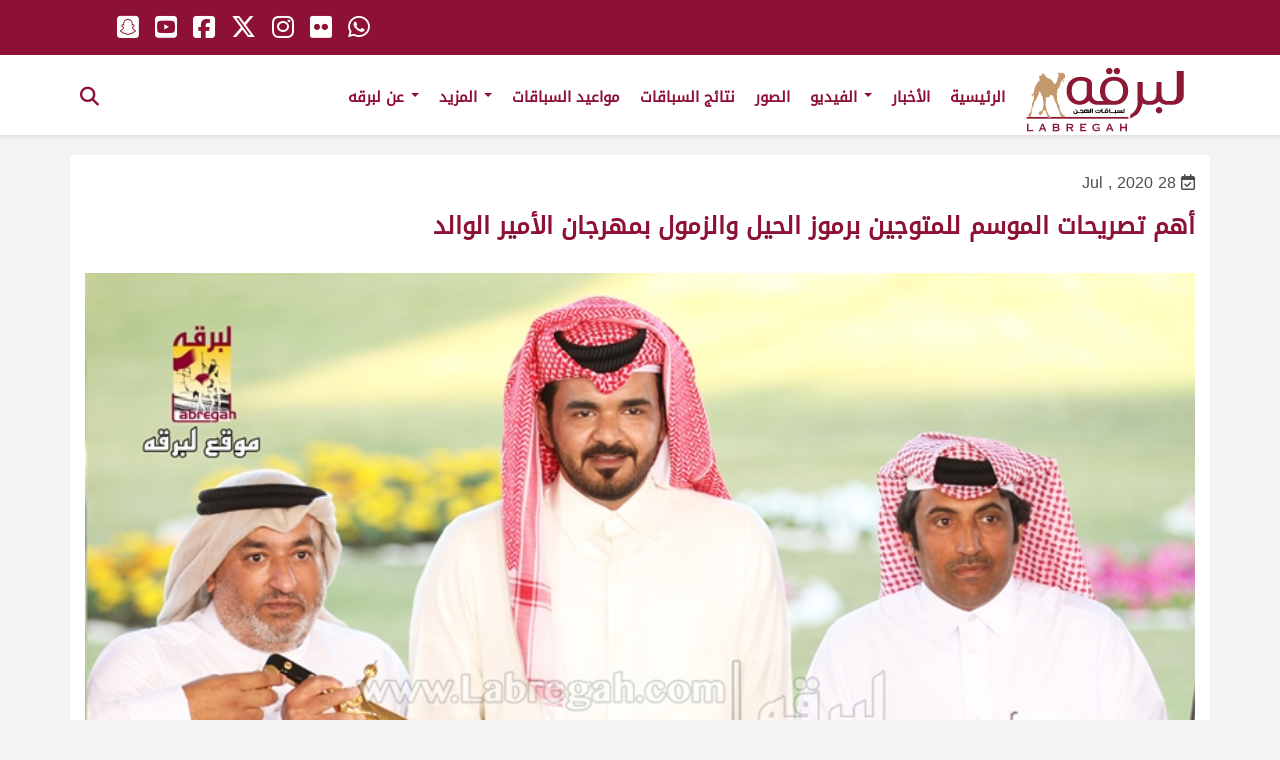

--- FILE ---
content_type: text/html; charset=UTF-8
request_url: https://labregah.org/news/%D8%A3%D9%87%D9%85-%D8%AA%D8%B5%D8%B1%D9%8A%D8%AD%D8%A7%D8%AA-%D8%A7%D9%84%D9%85%D9%88%D8%B3%D9%85-%D9%84%D9%84%D9%85%D8%AA%D9%88%D8%AC%D9%8A%D9%86-%D8%A8%D8%B1%D9%85%D9%88%D8%B2-%D8%A7%D9%84%D8%AD/
body_size: 18505
content:
<!doctype html>
<html lang="en-US" class="no-js"><head>
		<meta charset="UTF-8">
		<title>  أهم تصريحات الموسم للمتوجين برموز الحيل والزمول بمهرجان الأمير الوالد : لبرقه لسباقات الهجن</title>

		<link href="//www.google-analytics.com" rel="dns-prefetch">
        <link href="https://labregah.org/wp-content/themes/labregah/img/icons/favicon.ico" rel="shortcut icon">
        <link href="https://labregah.org/wp-content/themes/labregah/img/icons/touch.png" rel="apple-touch-icon-precomposed">

		<meta http-equiv="X-UA-Compatible" content="IE=edge,chrome=1">
		<meta name="viewport" content="width=device-width, initial-scale=1.0">
		<meta name="description" content="موقع لبرقه لسباقات الهجن">

			<script type="text/javascript">function theChampLoadEvent(e){var t=window.onload;if(typeof window.onload!="function"){window.onload=e}else{window.onload=function(){t();e()}}}</script>
		<script type="text/javascript">var theChampDefaultLang = 'en_US', theChampCloseIconPath = 'https://labregah.org/wp-content/plugins/super-socializer/images/close.png';</script>
		<script>var theChampSiteUrl = 'https://labregah.org', theChampVerified = 0, theChampEmailPopup = 0, heateorSsMoreSharePopupSearchText = 'Search';</script>
			<script> var theChampFBKey = '', theChampFBLang = 'en_US', theChampFbLikeMycred = 0, theChampSsga = 0, theChampCommentNotification = 0, theChampHeateorFcmRecentComments = 0, theChampFbIosLogin = 0; </script>
				<script> var theChampSharingAjaxUrl = 'https://labregah.org/wp-admin/admin-ajax.php', heateorSsFbMessengerAPI = 'https://www.facebook.com/dialog/send?app_id=595489497242932&display=popup&link=%encoded_post_url%&redirect_uri=%encoded_post_url%',heateorSsWhatsappShareAPI = 'web', heateorSsUrlCountFetched = [], heateorSsSharesText = 'Shares', heateorSsShareText = 'Share', theChampPluginIconPath = 'https://labregah.org/wp-content/plugins/super-socializer/images/logo.png', theChampSaveSharesLocally = 0, theChampHorizontalSharingCountEnable = 0, theChampVerticalSharingCountEnable = 0, theChampSharingOffset = -10, theChampCounterOffset = -10, theChampMobileStickySharingEnabled = 0, heateorSsCopyLinkMessage = "Link copied.";
		var heateorSsHorSharingShortUrl = "https://labregah.org/news/%d8%a3%d9%87%d9%85-%d8%aa%d8%b5%d8%b1%d9%8a%d8%ad%d8%a7%d8%aa-%d8%a7%d9%84%d9%85%d9%88%d8%b3%d9%85-%d9%84%d9%84%d9%85%d8%aa%d9%88%d8%ac%d9%8a%d9%86-%d8%a8%d8%b1%d9%85%d9%88%d8%b2-%d8%a7%d9%84%d8%ad/";var heateorSsVerticalSharingShortUrl = "https://labregah.org/news/%d8%a3%d9%87%d9%85-%d8%aa%d8%b5%d8%b1%d9%8a%d8%ad%d8%a7%d8%aa-%d8%a7%d9%84%d9%85%d9%88%d8%b3%d9%85-%d9%84%d9%84%d9%85%d8%aa%d9%88%d8%ac%d9%8a%d9%86-%d8%a8%d8%b1%d9%85%d9%88%d8%b2-%d8%a7%d9%84%d8%ad/";		</script>
			<style type="text/css">
						.the_champ_button_instagram span.the_champ_svg,a.the_champ_instagram span.the_champ_svg{background:radial-gradient(circle at 30% 107%,#fdf497 0,#fdf497 5%,#fd5949 45%,#d6249f 60%,#285aeb 90%)}
					.the_champ_horizontal_sharing .the_champ_svg,.heateor_ss_standard_follow_icons_container .the_champ_svg{
					color: #fff;
				border-width: 0px;
		border-style: solid;
		border-color: transparent;
	}
		.the_champ_horizontal_sharing .theChampTCBackground{
		color:#666;
	}
		.the_champ_horizontal_sharing span.the_champ_svg:hover,.heateor_ss_standard_follow_icons_container span.the_champ_svg:hover{
				border-color: transparent;
	}
		.the_champ_vertical_sharing span.the_champ_svg,.heateor_ss_floating_follow_icons_container span.the_champ_svg{
					color: #fff;
				border-width: 0px;
		border-style: solid;
		border-color: transparent;
	}
		.the_champ_vertical_sharing .theChampTCBackground{
		color:#666;
	}
		.the_champ_vertical_sharing span.the_champ_svg:hover,.heateor_ss_floating_follow_icons_container span.the_champ_svg:hover{
						border-color: transparent;
		}
	@media screen and (max-width:783px){.the_champ_vertical_sharing{display:none!important}}</style>
	<meta name='robots' content='max-image-preview:large' />
<!-- This site uses the Google Analytics by MonsterInsights plugin v7.12.2 - Using Analytics tracking - https://www.monsterinsights.com/ -->
<!-- Note: MonsterInsights is not currently configured on this site. The site owner needs to authenticate with Google Analytics in the MonsterInsights settings panel. -->
<!-- No UA code set -->
<!-- / Google Analytics by MonsterInsights -->
<script type="text/javascript">
/* <![CDATA[ */
window._wpemojiSettings = {"baseUrl":"https:\/\/s.w.org\/images\/core\/emoji\/14.0.0\/72x72\/","ext":".png","svgUrl":"https:\/\/s.w.org\/images\/core\/emoji\/14.0.0\/svg\/","svgExt":".svg","source":{"concatemoji":"https:\/\/labregah.org\/wp-includes\/js\/wp-emoji-release.min.js?ver=6.4.7"}};
/*! This file is auto-generated */
!function(i,n){var o,s,e;function c(e){try{var t={supportTests:e,timestamp:(new Date).valueOf()};sessionStorage.setItem(o,JSON.stringify(t))}catch(e){}}function p(e,t,n){e.clearRect(0,0,e.canvas.width,e.canvas.height),e.fillText(t,0,0);var t=new Uint32Array(e.getImageData(0,0,e.canvas.width,e.canvas.height).data),r=(e.clearRect(0,0,e.canvas.width,e.canvas.height),e.fillText(n,0,0),new Uint32Array(e.getImageData(0,0,e.canvas.width,e.canvas.height).data));return t.every(function(e,t){return e===r[t]})}function u(e,t,n){switch(t){case"flag":return n(e,"\ud83c\udff3\ufe0f\u200d\u26a7\ufe0f","\ud83c\udff3\ufe0f\u200b\u26a7\ufe0f")?!1:!n(e,"\ud83c\uddfa\ud83c\uddf3","\ud83c\uddfa\u200b\ud83c\uddf3")&&!n(e,"\ud83c\udff4\udb40\udc67\udb40\udc62\udb40\udc65\udb40\udc6e\udb40\udc67\udb40\udc7f","\ud83c\udff4\u200b\udb40\udc67\u200b\udb40\udc62\u200b\udb40\udc65\u200b\udb40\udc6e\u200b\udb40\udc67\u200b\udb40\udc7f");case"emoji":return!n(e,"\ud83e\udef1\ud83c\udffb\u200d\ud83e\udef2\ud83c\udfff","\ud83e\udef1\ud83c\udffb\u200b\ud83e\udef2\ud83c\udfff")}return!1}function f(e,t,n){var r="undefined"!=typeof WorkerGlobalScope&&self instanceof WorkerGlobalScope?new OffscreenCanvas(300,150):i.createElement("canvas"),a=r.getContext("2d",{willReadFrequently:!0}),o=(a.textBaseline="top",a.font="600 32px Arial",{});return e.forEach(function(e){o[e]=t(a,e,n)}),o}function t(e){var t=i.createElement("script");t.src=e,t.defer=!0,i.head.appendChild(t)}"undefined"!=typeof Promise&&(o="wpEmojiSettingsSupports",s=["flag","emoji"],n.supports={everything:!0,everythingExceptFlag:!0},e=new Promise(function(e){i.addEventListener("DOMContentLoaded",e,{once:!0})}),new Promise(function(t){var n=function(){try{var e=JSON.parse(sessionStorage.getItem(o));if("object"==typeof e&&"number"==typeof e.timestamp&&(new Date).valueOf()<e.timestamp+604800&&"object"==typeof e.supportTests)return e.supportTests}catch(e){}return null}();if(!n){if("undefined"!=typeof Worker&&"undefined"!=typeof OffscreenCanvas&&"undefined"!=typeof URL&&URL.createObjectURL&&"undefined"!=typeof Blob)try{var e="postMessage("+f.toString()+"("+[JSON.stringify(s),u.toString(),p.toString()].join(",")+"));",r=new Blob([e],{type:"text/javascript"}),a=new Worker(URL.createObjectURL(r),{name:"wpTestEmojiSupports"});return void(a.onmessage=function(e){c(n=e.data),a.terminate(),t(n)})}catch(e){}c(n=f(s,u,p))}t(n)}).then(function(e){for(var t in e)n.supports[t]=e[t],n.supports.everything=n.supports.everything&&n.supports[t],"flag"!==t&&(n.supports.everythingExceptFlag=n.supports.everythingExceptFlag&&n.supports[t]);n.supports.everythingExceptFlag=n.supports.everythingExceptFlag&&!n.supports.flag,n.DOMReady=!1,n.readyCallback=function(){n.DOMReady=!0}}).then(function(){return e}).then(function(){var e;n.supports.everything||(n.readyCallback(),(e=n.source||{}).concatemoji?t(e.concatemoji):e.wpemoji&&e.twemoji&&(t(e.twemoji),t(e.wpemoji)))}))}((window,document),window._wpemojiSettings);
/* ]]> */
</script>
<style id='wp-emoji-styles-inline-css' type='text/css'>

	img.wp-smiley, img.emoji {
		display: inline !important;
		border: none !important;
		box-shadow: none !important;
		height: 1em !important;
		width: 1em !important;
		margin: 0 0.07em !important;
		vertical-align: -0.1em !important;
		background: none !important;
		padding: 0 !important;
	}
</style>
<link rel='stylesheet' id='wp-block-library-css' href='https://labregah.org/wp-includes/css/dist/block-library/style.min.css?ver=6.4.7' media='all' />
<style id='classic-theme-styles-inline-css' type='text/css'>
/*! This file is auto-generated */
.wp-block-button__link{color:#fff;background-color:#32373c;border-radius:9999px;box-shadow:none;text-decoration:none;padding:calc(.667em + 2px) calc(1.333em + 2px);font-size:1.125em}.wp-block-file__button{background:#32373c;color:#fff;text-decoration:none}
</style>
<style id='global-styles-inline-css' type='text/css'>
body{--wp--preset--color--black: #000000;--wp--preset--color--cyan-bluish-gray: #abb8c3;--wp--preset--color--white: #ffffff;--wp--preset--color--pale-pink: #f78da7;--wp--preset--color--vivid-red: #cf2e2e;--wp--preset--color--luminous-vivid-orange: #ff6900;--wp--preset--color--luminous-vivid-amber: #fcb900;--wp--preset--color--light-green-cyan: #7bdcb5;--wp--preset--color--vivid-green-cyan: #00d084;--wp--preset--color--pale-cyan-blue: #8ed1fc;--wp--preset--color--vivid-cyan-blue: #0693e3;--wp--preset--color--vivid-purple: #9b51e0;--wp--preset--gradient--vivid-cyan-blue-to-vivid-purple: linear-gradient(135deg,rgba(6,147,227,1) 0%,rgb(155,81,224) 100%);--wp--preset--gradient--light-green-cyan-to-vivid-green-cyan: linear-gradient(135deg,rgb(122,220,180) 0%,rgb(0,208,130) 100%);--wp--preset--gradient--luminous-vivid-amber-to-luminous-vivid-orange: linear-gradient(135deg,rgba(252,185,0,1) 0%,rgba(255,105,0,1) 100%);--wp--preset--gradient--luminous-vivid-orange-to-vivid-red: linear-gradient(135deg,rgba(255,105,0,1) 0%,rgb(207,46,46) 100%);--wp--preset--gradient--very-light-gray-to-cyan-bluish-gray: linear-gradient(135deg,rgb(238,238,238) 0%,rgb(169,184,195) 100%);--wp--preset--gradient--cool-to-warm-spectrum: linear-gradient(135deg,rgb(74,234,220) 0%,rgb(151,120,209) 20%,rgb(207,42,186) 40%,rgb(238,44,130) 60%,rgb(251,105,98) 80%,rgb(254,248,76) 100%);--wp--preset--gradient--blush-light-purple: linear-gradient(135deg,rgb(255,206,236) 0%,rgb(152,150,240) 100%);--wp--preset--gradient--blush-bordeaux: linear-gradient(135deg,rgb(254,205,165) 0%,rgb(254,45,45) 50%,rgb(107,0,62) 100%);--wp--preset--gradient--luminous-dusk: linear-gradient(135deg,rgb(255,203,112) 0%,rgb(199,81,192) 50%,rgb(65,88,208) 100%);--wp--preset--gradient--pale-ocean: linear-gradient(135deg,rgb(255,245,203) 0%,rgb(182,227,212) 50%,rgb(51,167,181) 100%);--wp--preset--gradient--electric-grass: linear-gradient(135deg,rgb(202,248,128) 0%,rgb(113,206,126) 100%);--wp--preset--gradient--midnight: linear-gradient(135deg,rgb(2,3,129) 0%,rgb(40,116,252) 100%);--wp--preset--font-size--small: 13px;--wp--preset--font-size--medium: 20px;--wp--preset--font-size--large: 36px;--wp--preset--font-size--x-large: 42px;--wp--preset--spacing--20: 0.44rem;--wp--preset--spacing--30: 0.67rem;--wp--preset--spacing--40: 1rem;--wp--preset--spacing--50: 1.5rem;--wp--preset--spacing--60: 2.25rem;--wp--preset--spacing--70: 3.38rem;--wp--preset--spacing--80: 5.06rem;--wp--preset--shadow--natural: 6px 6px 9px rgba(0, 0, 0, 0.2);--wp--preset--shadow--deep: 12px 12px 50px rgba(0, 0, 0, 0.4);--wp--preset--shadow--sharp: 6px 6px 0px rgba(0, 0, 0, 0.2);--wp--preset--shadow--outlined: 6px 6px 0px -3px rgba(255, 255, 255, 1), 6px 6px rgba(0, 0, 0, 1);--wp--preset--shadow--crisp: 6px 6px 0px rgba(0, 0, 0, 1);}:where(.is-layout-flex){gap: 0.5em;}:where(.is-layout-grid){gap: 0.5em;}body .is-layout-flow > .alignleft{float: left;margin-inline-start: 0;margin-inline-end: 2em;}body .is-layout-flow > .alignright{float: right;margin-inline-start: 2em;margin-inline-end: 0;}body .is-layout-flow > .aligncenter{margin-left: auto !important;margin-right: auto !important;}body .is-layout-constrained > .alignleft{float: left;margin-inline-start: 0;margin-inline-end: 2em;}body .is-layout-constrained > .alignright{float: right;margin-inline-start: 2em;margin-inline-end: 0;}body .is-layout-constrained > .aligncenter{margin-left: auto !important;margin-right: auto !important;}body .is-layout-constrained > :where(:not(.alignleft):not(.alignright):not(.alignfull)){max-width: var(--wp--style--global--content-size);margin-left: auto !important;margin-right: auto !important;}body .is-layout-constrained > .alignwide{max-width: var(--wp--style--global--wide-size);}body .is-layout-flex{display: flex;}body .is-layout-flex{flex-wrap: wrap;align-items: center;}body .is-layout-flex > *{margin: 0;}body .is-layout-grid{display: grid;}body .is-layout-grid > *{margin: 0;}:where(.wp-block-columns.is-layout-flex){gap: 2em;}:where(.wp-block-columns.is-layout-grid){gap: 2em;}:where(.wp-block-post-template.is-layout-flex){gap: 1.25em;}:where(.wp-block-post-template.is-layout-grid){gap: 1.25em;}.has-black-color{color: var(--wp--preset--color--black) !important;}.has-cyan-bluish-gray-color{color: var(--wp--preset--color--cyan-bluish-gray) !important;}.has-white-color{color: var(--wp--preset--color--white) !important;}.has-pale-pink-color{color: var(--wp--preset--color--pale-pink) !important;}.has-vivid-red-color{color: var(--wp--preset--color--vivid-red) !important;}.has-luminous-vivid-orange-color{color: var(--wp--preset--color--luminous-vivid-orange) !important;}.has-luminous-vivid-amber-color{color: var(--wp--preset--color--luminous-vivid-amber) !important;}.has-light-green-cyan-color{color: var(--wp--preset--color--light-green-cyan) !important;}.has-vivid-green-cyan-color{color: var(--wp--preset--color--vivid-green-cyan) !important;}.has-pale-cyan-blue-color{color: var(--wp--preset--color--pale-cyan-blue) !important;}.has-vivid-cyan-blue-color{color: var(--wp--preset--color--vivid-cyan-blue) !important;}.has-vivid-purple-color{color: var(--wp--preset--color--vivid-purple) !important;}.has-black-background-color{background-color: var(--wp--preset--color--black) !important;}.has-cyan-bluish-gray-background-color{background-color: var(--wp--preset--color--cyan-bluish-gray) !important;}.has-white-background-color{background-color: var(--wp--preset--color--white) !important;}.has-pale-pink-background-color{background-color: var(--wp--preset--color--pale-pink) !important;}.has-vivid-red-background-color{background-color: var(--wp--preset--color--vivid-red) !important;}.has-luminous-vivid-orange-background-color{background-color: var(--wp--preset--color--luminous-vivid-orange) !important;}.has-luminous-vivid-amber-background-color{background-color: var(--wp--preset--color--luminous-vivid-amber) !important;}.has-light-green-cyan-background-color{background-color: var(--wp--preset--color--light-green-cyan) !important;}.has-vivid-green-cyan-background-color{background-color: var(--wp--preset--color--vivid-green-cyan) !important;}.has-pale-cyan-blue-background-color{background-color: var(--wp--preset--color--pale-cyan-blue) !important;}.has-vivid-cyan-blue-background-color{background-color: var(--wp--preset--color--vivid-cyan-blue) !important;}.has-vivid-purple-background-color{background-color: var(--wp--preset--color--vivid-purple) !important;}.has-black-border-color{border-color: var(--wp--preset--color--black) !important;}.has-cyan-bluish-gray-border-color{border-color: var(--wp--preset--color--cyan-bluish-gray) !important;}.has-white-border-color{border-color: var(--wp--preset--color--white) !important;}.has-pale-pink-border-color{border-color: var(--wp--preset--color--pale-pink) !important;}.has-vivid-red-border-color{border-color: var(--wp--preset--color--vivid-red) !important;}.has-luminous-vivid-orange-border-color{border-color: var(--wp--preset--color--luminous-vivid-orange) !important;}.has-luminous-vivid-amber-border-color{border-color: var(--wp--preset--color--luminous-vivid-amber) !important;}.has-light-green-cyan-border-color{border-color: var(--wp--preset--color--light-green-cyan) !important;}.has-vivid-green-cyan-border-color{border-color: var(--wp--preset--color--vivid-green-cyan) !important;}.has-pale-cyan-blue-border-color{border-color: var(--wp--preset--color--pale-cyan-blue) !important;}.has-vivid-cyan-blue-border-color{border-color: var(--wp--preset--color--vivid-cyan-blue) !important;}.has-vivid-purple-border-color{border-color: var(--wp--preset--color--vivid-purple) !important;}.has-vivid-cyan-blue-to-vivid-purple-gradient-background{background: var(--wp--preset--gradient--vivid-cyan-blue-to-vivid-purple) !important;}.has-light-green-cyan-to-vivid-green-cyan-gradient-background{background: var(--wp--preset--gradient--light-green-cyan-to-vivid-green-cyan) !important;}.has-luminous-vivid-amber-to-luminous-vivid-orange-gradient-background{background: var(--wp--preset--gradient--luminous-vivid-amber-to-luminous-vivid-orange) !important;}.has-luminous-vivid-orange-to-vivid-red-gradient-background{background: var(--wp--preset--gradient--luminous-vivid-orange-to-vivid-red) !important;}.has-very-light-gray-to-cyan-bluish-gray-gradient-background{background: var(--wp--preset--gradient--very-light-gray-to-cyan-bluish-gray) !important;}.has-cool-to-warm-spectrum-gradient-background{background: var(--wp--preset--gradient--cool-to-warm-spectrum) !important;}.has-blush-light-purple-gradient-background{background: var(--wp--preset--gradient--blush-light-purple) !important;}.has-blush-bordeaux-gradient-background{background: var(--wp--preset--gradient--blush-bordeaux) !important;}.has-luminous-dusk-gradient-background{background: var(--wp--preset--gradient--luminous-dusk) !important;}.has-pale-ocean-gradient-background{background: var(--wp--preset--gradient--pale-ocean) !important;}.has-electric-grass-gradient-background{background: var(--wp--preset--gradient--electric-grass) !important;}.has-midnight-gradient-background{background: var(--wp--preset--gradient--midnight) !important;}.has-small-font-size{font-size: var(--wp--preset--font-size--small) !important;}.has-medium-font-size{font-size: var(--wp--preset--font-size--medium) !important;}.has-large-font-size{font-size: var(--wp--preset--font-size--large) !important;}.has-x-large-font-size{font-size: var(--wp--preset--font-size--x-large) !important;}
.wp-block-navigation a:where(:not(.wp-element-button)){color: inherit;}
:where(.wp-block-post-template.is-layout-flex){gap: 1.25em;}:where(.wp-block-post-template.is-layout-grid){gap: 1.25em;}
:where(.wp-block-columns.is-layout-flex){gap: 2em;}:where(.wp-block-columns.is-layout-grid){gap: 2em;}
.wp-block-pullquote{font-size: 1.5em;line-height: 1.6;}
</style>
<link rel='stylesheet' id='ald-styles-css' href='https://labregah.org/wp-content/plugins/ajax-load-more-anything/assets/css/styles.css?ver=3.3.2' media='all' />
<link rel='stylesheet' id='contact-form-7-css' href='https://labregah.org/wp-content/plugins/contact-form-7/includes/css/styles.css?ver=5.2.1' media='all' />
<link rel='stylesheet' id='wprpsp-public-style-css' href='https://labregah.org/wp-content/plugins/wp-responsive-recent-post-slider-pro/assets/css/wprpsp-public.min.css?ver=1.4.1' media='all' />
<link rel='stylesheet' id='wpos-slick-style-css' href='https://labregah.org/wp-content/plugins/wp-responsive-recent-post-slider-pro/assets/css/slick.css?ver=1.4.1' media='all' />
<link rel='stylesheet' id='search-filter-plugin-styles-css' href='https://labregah.org/wp-content/plugins/search-filter-pro/public/assets/css/search-filter.min.css?ver=2.5.8' media='all' />
<link rel='stylesheet' id='normalize-css' href='https://labregah.org/wp-content/themes/labregah/normalize.css?ver=1.0' media='all' />
<link rel='stylesheet' id='html5blank-css' href='https://labregah.org/wp-content/themes/labregah/style.css?ver=1.0' media='all' />
<link rel='stylesheet' id='the_champ_frontend_css-css' href='https://labregah.org/wp-content/plugins/super-socializer/css/front.css?ver=7.13.63' media='all' />
<link rel='stylesheet' id='photonic-css' href='https://labregah.org/wp-content/plugins/photonic/include/css/front-end/combo-slider/photonic-swipebox.min.css?ver=20251004-145413' media='all' />
<script type="text/javascript" src="https://labregah.org/wp-content/themes/labregah/js/lib/conditionizr-4.3.0.min.js?ver=4.3.0" id="conditionizr-js"></script>
<script type="text/javascript" src="https://labregah.org/wp-content/themes/labregah/js/lib/modernizr-2.7.1.min.js?ver=2.7.1" id="modernizr-js"></script>
<script type="text/javascript" src="https://ajax.googleapis.com/ajax/libs/jquery/1.12.4/jquery.min.js?ver=1.12.4" id="jquery-js"></script>
<script type="text/javascript" src="https://labregah.org/wp-content/themes/labregah/js/scripts.js?ver=1.0.0" id="html5blankscripts-js"></script>
<script type="text/javascript" src="https://labregah.org/wp-content/themes/labregah/js/bootstrap.min.js?ver=6.4.7" id="bootstrap-js"></script>
<script type="text/javascript" src="https://labregah.org/wp-content/themes/labregah/js/GlobalInlineScripts.js?ver=6.4.7" id="GlobalInlineScripts-js"></script>
<script type="text/javascript" id="ald-scripts-js-extra">
/* <![CDATA[ */
var ald_params = {"nonce":"f43ae3deda","ajaxurl":"https:\/\/labregah.org\/wp-admin\/admin-ajax.php","ald_pro":"0"};
/* ]]> */
</script>
<script type="text/javascript" src="https://labregah.org/wp-content/plugins/ajax-load-more-anything/assets/js/scripts.js?ver=3.3.2" id="ald-scripts-js"></script>
<script type="text/javascript" id="search-filter-plugin-build-js-extra">
/* <![CDATA[ */
var SF_LDATA = {"ajax_url":"https:\/\/labregah.org\/wp-admin\/admin-ajax.php","home_url":"https:\/\/labregah.org\/","extensions":[]};
/* ]]> */
</script>
<script type="text/javascript" src="https://labregah.org/wp-content/plugins/search-filter-pro/public/assets/js/search-filter-build.min.js?ver=2.5.8" id="search-filter-plugin-build-js"></script>
<script type="text/javascript" src="https://labregah.org/wp-content/plugins/search-filter-pro/public/assets/js/chosen.jquery.min.js?ver=2.5.8" id="search-filter-plugin-chosen-js"></script>
<link rel="https://api.w.org/" href="https://labregah.org/wp-json/" /><link rel="alternate" type="application/json" href="https://labregah.org/wp-json/wp/v2/news/3717" /><link rel="alternate" type="application/json+oembed" href="https://labregah.org/wp-json/oembed/1.0/embed?url=https%3A%2F%2Flabregah.org%2Fnews%2F%25d8%25a3%25d9%2587%25d9%2585-%25d8%25aa%25d8%25b5%25d8%25b1%25d9%258a%25d8%25ad%25d8%25a7%25d8%25aa-%25d8%25a7%25d9%2584%25d9%2585%25d9%2588%25d8%25b3%25d9%2585-%25d9%2584%25d9%2584%25d9%2585%25d8%25aa%25d9%2588%25d8%25ac%25d9%258a%25d9%2586-%25d8%25a8%25d8%25b1%25d9%2585%25d9%2588%25d8%25b2-%25d8%25a7%25d9%2584%25d8%25ad%2F" />
<link rel="alternate" type="text/xml+oembed" href="https://labregah.org/wp-json/oembed/1.0/embed?url=https%3A%2F%2Flabregah.org%2Fnews%2F%25d8%25a3%25d9%2587%25d9%2585-%25d8%25aa%25d8%25b5%25d8%25b1%25d9%258a%25d8%25ad%25d8%25a7%25d8%25aa-%25d8%25a7%25d9%2584%25d9%2585%25d9%2588%25d8%25b3%25d9%2585-%25d9%2584%25d9%2584%25d9%2585%25d8%25aa%25d9%2588%25d8%25ac%25d9%258a%25d9%2586-%25d8%25a8%25d8%25b1%25d9%2585%25d9%2588%25d8%25b2-%25d8%25a7%25d9%2584%25d8%25ad%2F&#038;format=xml" />
<!-- There is no amphtml version available for this URL. --><style type="text/css">
/* Retrieved from saved CSS */
.photonic-panel { background:  rgb(17,17,17)  !important;

	border-top: none;
	border-right: none;
	border-bottom: none;
	border-left: none;
 }
.photonic-flickr-stream .photonic-pad-photosets { margin: 5px; }
.photonic-flickr-stream .photonic-pad-galleries { margin: 5px; }
.photonic-flickr-stream .photonic-pad-photos { padding: 5px 5px; }
.photonic-google-stream .photonic-pad-photos { padding: 5px 15px; }
.photonic-zenfolio-stream .photonic-pad-photos { padding: 5px 15px; }
.photonic-zenfolio-stream .photonic-pad-photosets { margin: 5px 15px; }
.photonic-instagram-stream .photonic-pad-photos { padding: 5px 15px; }
.photonic-smug-stream .photonic-pad-albums { margin: 15px; }
.photonic-smug-stream .photonic-pad-photos { padding: 5px 15px; }
.photonic-flickr-panel .photonic-pad-photos { padding: 10px 15px; box-sizing: border-box; }
.photonic-smug-panel .photonic-pad-photos { padding: 10px 15px; box-sizing: border-box; }
.photonic-random-layout .photonic-thumb { padding: 5px}
.photonic-masonry-layout .photonic-thumb { padding: 2px}
.photonic-mosaic-layout .photonic-thumb { padding: 2px}
.photonic-ie .photonic-masonry-layout .photonic-level-1, .photonic-ie .photonic-masonry-layout .photonic-level-2 { width: 200px; }

</style>
<style type="text/css">{display:none}{visibility:hidden}</style><!-- Global site tag (gtag.js) - Google Analytics -->
<script async src="https://www.googletagmanager.com/gtag/js?id=UA-131245185-1"></script>
<script>
  window.dataLayer = window.dataLayer || [];
  function gtag(){dataLayer.push(arguments);}
  gtag('js', new Date());

  gtag('config', 'UA-131245185-1');
</script>
		<script>
        // conditionizr.com
        // configure environment tests
        conditionizr.config({
            assets: 'https://labregah.org/wp-content/themes/labregah',
            tests: {}
        });
        </script>
	
		<link rel='stylesheet'   href='https://labregah.org/wp-content/themes/labregah/ar.css' media='all' />
			<link rel='stylesheet'   href='https://labregah.org/wp-content/themes/labregah/responsive.css' media='all' />
	<!--<link rel='stylesheet'   href='https://labregah.org/wp-content/themes/labregah/mobile.css' media='all' />-->
<link href="https://fonts.googleapis.com/css?family=Roboto:300,400,700" rel="stylesheet">
<script src="https://kit.fontawesome.com/68f5bd1c6a.js" crossorigin="anonymous"></script>

    </head>
	<body class="news-template-default single single-news postid-3717 wp-embed-responsive -----">
		           
		<div id="Home" class="block">
				
	  
  <nav class="navbar navbar-default navbar-fixed-top">
	  <div class="top-header">
					<div class="hwrapper pos-rel">
	  <ul class="horizantal-list global-social fl">
		   <li><a href="https://api.whatsapp.com/send?phone=0097466088429" target="_blank"><i class="fa-brands fa-whatsapp" aria-hidden="true"></i></a></li>  
		    <li><a href="http://flickr.com/photos/labregah/albums" target="_blank"><i class="fa-brands fa-flickr" aria-hidden="true"></i></a></li>
            <li><a href="http://instagram.com/labregahaccount" target="_blank"><i class="fa-brands fa-instagram" aria-hidden="true"></i></a></li>
            <li><a href="https://twitter.com/labregahaccount" target="_blank"><i class="fa-brands fa-x-twitter" aria-hidden="true"></i></a></li> 
            <li><a href="https://www.facebook.com/labregahaccount" target="_blank"><i class="fa-brands fa-square-facebook" aria-hidden="true"></i></a></li>  
			<li><a href="https://www.youtube.com/c/labregahnet" target="_blank"><i class="fa-brands fa-youtube-square" aria-hidden="true"></i></a></li> 
			<li><a href="http://snapchat.com/add/labregah.com" target="_blank"><i class="fa-brands fa-snapchat-square" aria-hidden="true"></i></a></li> 
			<li><a href="/live-stream" class="dis-none top-header-live" ><img src="https://labregah.org/wp-content/themes/labregah/img/icons/header-live.svg" width="22" alt="live" class="live-pos"></a></li>		 
          </ul> 
					</div>
		  </div><!--end top-header-->
    <div class="hwrapper pos-rel">
      <div class="container-fluid">
        <!-- Brand and toggle get grouped for better mobile display -->
		  
        <div class="navbar-header">
          <button type="button" class="navbar-toggle collapsed fr" data-toggle="collapse" data-target="#bs-example-navbar-collapse-1" aria-expanded="false"> <span class="sr-only">Toggle navigation</span> <span class="icon-bar"></span> <span class="icon-bar"></span> <span class="icon-bar"></span> </button>
 <a href="#" class="show-search-form search-toggle navbar-toggle fr"><i class="fa fa-search" aria-hidden="true"></i> </a>
          <h1> <a class="navbar-brand fl" href="https://labregah.org"><img class="logo" src="https://labregah.org/wp-content/themes/labregah/img/logo.svg" ></a></h1>
        </div>
       
        <!-- Collect the nav links, forms, and other content for toggling -->
        <div class="collapse navbar-collapse" id="bs-example-navbar-collapse-1">
         <ul id="menu-primary" class="nav navbar-nav"><li itemscope="itemscope" itemtype="https://www.schema.org/SiteNavigationElement" id="menu-item-17" class="menu-item menu-item-type-post_type menu-item-object-page menu-item-17"><a title="الرئيسية" href="https://labregah.org/home/">الرئيسية</a></li>
<li itemscope="itemscope" itemtype="https://www.schema.org/SiteNavigationElement" id="menu-item-20" class="menu-item menu-item-type-custom menu-item-object-custom menu-item-20"><a title="الأخبار" href="/#news_nav">الأخبار</a></li>
<li itemscope="itemscope" itemtype="https://www.schema.org/SiteNavigationElement" id="menu-item-21" class="menu-item menu-item-type-custom menu-item-object-custom menu-item-has-children menu-item-21 dropdown"><a title="الفيديو" href="#" data-toggle="dropdown" class="dropdown-toggle" aria-haspopup="true">الفيديو <span class="caret"></span></a>
<ul role="menu" class=" dropdown-menu" >
	<li itemscope="itemscope" itemtype="https://www.schema.org/SiteNavigationElement" id="menu-item-164968" class="menu-item menu-item-type-post_type menu-item-object-page menu-item-164968"><a title="ملخصات السباقات" href="https://labregah.org/latest-race-summary-videos/">ملخصات السباقات</a></li>
	<li itemscope="itemscope" itemtype="https://www.schema.org/SiteNavigationElement" id="menu-item-221" class="menu-item menu-item-type-custom menu-item-object-custom menu-item-221"><a title="أحدث الفيديوهات" href="/latest-videos/">أحدث الفيديوهات</a></li>
	<li itemscope="itemscope" itemtype="https://www.schema.org/SiteNavigationElement" id="menu-item-210" class="menu-item menu-item-type-post_type menu-item-object-page menu-item-210"><a title="فيديوهات السباقات" href="https://labregah.org/racing-videos/">فيديوهات السباقات</a></li>
	<li itemscope="itemscope" itemtype="https://www.schema.org/SiteNavigationElement" id="menu-item-195428" class="menu-item menu-item-type-post_type menu-item-object-page menu-item-195428"><a title="أرشيف فيديوهات السباقات" href="https://labregah.org/racing-videos-archive/">أرشيف فيديوهات السباقات</a></li>
	<li itemscope="itemscope" itemtype="https://www.schema.org/SiteNavigationElement" id="menu-item-4622" class="menu-item menu-item-type-custom menu-item-object-custom menu-item-4622"><a title="برنامج مع الفائزين" href="/program/برنامج-مع-الفائزين/">برنامج مع الفائزين</a></li>
	<li itemscope="itemscope" itemtype="https://www.schema.org/SiteNavigationElement" id="menu-item-4623" class="menu-item menu-item-type-custom menu-item-object-custom menu-item-4623"><a title="برنامج عزبتي" href="/program/برنامج-عزبتي/">برنامج عزبتي</a></li>
	<li itemscope="itemscope" itemtype="https://www.schema.org/SiteNavigationElement" id="menu-item-4621" class="menu-item menu-item-type-custom menu-item-object-custom menu-item-4621"><a title="برنامج ساحة لبرقه" href="/program/%d8%a8%d8%b1%d9%86%d8%a7%d9%85%d8%ac-%d8%b3%d8%a7%d8%ad%d8%a9-%d9%84%d8%a8%d8%b1%d9%82%d9%87/">برنامج ساحة لبرقه</a></li>
	<li itemscope="itemscope" itemtype="https://www.schema.org/SiteNavigationElement" id="menu-item-222" class="menu-item menu-item-type-custom menu-item-object-custom menu-item-222"><a title="برنامج نجوم الميادين" href="/program/%d8%a8%d8%b1%d9%86%d8%a7%d9%85%d8%ac-%d9%86%d8%ac%d9%88%d9%85-%d8%a7%d9%84%d9%85%d9%8a%d8%a7%d8%af%d9%8a%d9%86/">برنامج نجوم الميادين</a></li>
</ul>
</li>
<li itemscope="itemscope" itemtype="https://www.schema.org/SiteNavigationElement" id="menu-item-22" class="menu-item menu-item-type-custom menu-item-object-custom menu-item-22"><a title="الصور" href="/#gallery_nav">الصور</a></li>
<li itemscope="itemscope" itemtype="https://www.schema.org/SiteNavigationElement" id="menu-item-177" class="menu-item menu-item-type-post_type menu-item-object-page menu-item-177"><a title="نتائج السباقات" href="https://labregah.org/racing-results/">نتائج السباقات</a></li>
<li itemscope="itemscope" itemtype="https://www.schema.org/SiteNavigationElement" id="menu-item-127" class="menu-item menu-item-type-post_type menu-item-object-page menu-item-127"><a title="مواعيد السباقات" href="https://labregah.org/racing-dates/">مواعيد السباقات</a></li>
<li itemscope="itemscope" itemtype="https://www.schema.org/SiteNavigationElement" id="menu-item-24" class="menu-item menu-item-type-custom menu-item-object-custom menu-item-has-children menu-item-24 dropdown"><a title="المزيد" href="#" data-toggle="dropdown" class="dropdown-toggle" aria-haspopup="true">المزيد <span class="caret"></span></a>
<ul role="menu" class=" dropdown-menu" >
	<li itemscope="itemscope" itemtype="https://www.schema.org/SiteNavigationElement" id="menu-item-296" class="menu-item menu-item-type-post_type menu-item-object-page menu-item-296"><a title="تقارير مصورة" href="https://labregah.org/%d8%aa%d9%82%d8%a7%d8%b1%d9%8a%d8%b1-%d9%84%d8%a8%d8%b1%d9%82%d9%87/">تقارير مصورة</a></li>
	<li itemscope="itemscope" itemtype="https://www.schema.org/SiteNavigationElement" id="menu-item-276" class="menu-item menu-item-type-post_type menu-item-object-page menu-item-276"><a title="مقاطع تاريخية" href="https://labregah.org/%d9%85%d9%82%d8%a7%d8%b7%d8%b9-%d8%aa%d8%a7%d8%b1%d9%8a%d8%ae%d9%8a%d8%a9/">مقاطع تاريخية</a></li>
	<li itemscope="itemscope" itemtype="https://www.schema.org/SiteNavigationElement" id="menu-item-254" class="menu-item menu-item-type-post_type menu-item-object-page menu-item-254"><a title="احصائيات" href="https://labregah.org/%d8%a7%d8%ad%d8%b5%d8%a7%d8%a6%d9%8a%d8%a7%d8%aa/">احصائيات</a></li>
	<li itemscope="itemscope" itemtype="https://www.schema.org/SiteNavigationElement" id="menu-item-261" class="menu-item menu-item-type-post_type menu-item-object-page menu-item-261"><a title="تقارير و أبحاث" href="https://labregah.org/%d8%aa%d9%82%d8%a7%d8%b1%d9%8a%d8%b1-%d9%88-%d8%a3%d8%a8%d8%ad%d8%a7%d8%ab/">تقارير و أبحاث</a></li>
	<li itemscope="itemscope" itemtype="https://www.schema.org/SiteNavigationElement" id="menu-item-268" class="menu-item menu-item-type-post_type menu-item-object-page menu-item-268"><a title="مجلة لبرقه" href="https://labregah.org/%d9%85%d8%ac%d9%84%d8%a9-%d9%84%d8%a8%d8%b1%d9%82%d9%87/">مجلة لبرقه</a></li>
</ul>
</li>
<li itemscope="itemscope" itemtype="https://www.schema.org/SiteNavigationElement" id="menu-item-23" class="menu-item menu-item-type-custom menu-item-object-custom menu-item-has-children menu-item-23 dropdown"><a title="عن لبرقه" href="#" data-toggle="dropdown" class="dropdown-toggle" aria-haspopup="true">عن لبرقه <span class="caret"></span></a>
<ul role="menu" class=" dropdown-menu" >
	<li itemscope="itemscope" itemtype="https://www.schema.org/SiteNavigationElement" id="menu-item-250" class="menu-item menu-item-type-post_type menu-item-object-page menu-item-250"><a title="موقع لبرقه لسباقات الهجن" href="https://labregah.org/%d9%85%d9%86-%d9%86%d8%ad%d9%86/">موقع لبرقه لسباقات الهجن</a></li>
	<li itemscope="itemscope" itemtype="https://www.schema.org/SiteNavigationElement" id="menu-item-249" class="menu-item menu-item-type-post_type menu-item-object-page menu-item-249"><a title="رسالة الموقع" href="https://labregah.org/%d8%b1%d8%b3%d8%a7%d9%84%d8%a9-%d8%a7%d9%84%d9%85%d9%88%d9%82%d8%b9/">رسالة الموقع</a></li>
	<li itemscope="itemscope" itemtype="https://www.schema.org/SiteNavigationElement" id="menu-item-248" class="menu-item menu-item-type-post_type menu-item-object-page menu-item-248"><a title="اتصل بنا" href="https://labregah.org/contact-us/">اتصل بنا</a></li>
	<li itemscope="itemscope" itemtype="https://www.schema.org/SiteNavigationElement" id="menu-item-247" class="menu-item menu-item-type-post_type menu-item-object-page menu-item-247"><a title="للإعلان على الموقع" href="https://labregah.org/%d9%84%d9%84%d8%a5%d8%b9%d9%84%d8%a7%d9%86-%d8%b9%d9%84%d9%89-%d8%a7%d9%84%d9%85%d9%88%d9%82%d8%b9/">للإعلان على الموقع</a></li>
</ul>
</li>
</ul>			<ul class="nav navbar-nav navbar-right custom  visible-lg visible-md visible-sm">
				<li><a href="/live-stream" class="live show-search" style="display:none"><span class="txt-live">البث المباشر</span> <img src="https://labregah.org/wp-content/themes/labregah/img/icons/live.svg" width="36" alt="live"></a>
				</li>
            <li><a href="#" class="show-search-form"><i class="fa fa-search" aria-hidden="true"></i> </a></li>

          </ul>
        </div>
        <!-- /.navbar-collapse -->
        <div class="search-container"> 
   <!-- search -->
<div class="rtl">
<form class="search" method="get" action="https://labregah.org" role="search">
	<input class="search-input" type="search" name="s" placeholder="ابحث في الموقع">
	<button class="search-submit dis-none" type="submit" role="button">Search</button>
</form>
	</div>
<!-- /search -->
 
</div>
<!--end search-container block-->
      </div>
      <!-- /.container-fluid -->
    </div>
    <!--end whrapper-->
  </nav>
</div>
<!--end block-->

 <!-- section -->
<section class = "content-single-post" )>
	
  <div class="bwrapper rtl">
    <div class="block">
      <div class="col size1of1 lastcol">
                
        <!-- article -->
        <article id="post-3717" class="post-3717 news type-news status-publish has-post-thumbnail hentry category-news category-news-homepage">
          <div class="media">
		   <p> <i class="fa fa-calendar-check-o  ml5"></i>28 Jul , 2020</p> 
		    <!-- post title -->         
              <h1 class="brand-color bold-fw mb25" >
               أهم تصريحات الموسم للمتوجين برموز الحيل والزمول بمهرجان الأمير الوالد 
              </h1>
              <!-- /post title -->
			               <img src="https://labregah.org/wp-content/uploads/2020/07/1.jpg" alt="أهم تصريحات الموسم للمتوجين برموز الحيل والزمول بمهرجان الأمير الوالد" class="fl responsive-img mb25 single-post-fimg single-news-featured-img"/>
                        <!-- /post thumbnail -->
			 
        
                       
           
            <div class="mbd">               
              
<p><span class="has-inline-color has-vivid-red-color"><strong>الشيخ عبدالعزيز بن حمد</strong></span><strong><span class="has-inline-color has-very-dark-gray-color">:&nbsp;شعوري لايوصف بحصد أول سيف في مسيرتي</span></strong></p>



<p><strong><span class="has-inline-color has-vivid-red-color">اللورد عبدالله العيدة</span>:&nbsp;سعداء بهذا الإنجاز الذي تحقق وسط عمالقة التضمير</strong></p>



<p><strong>الشيخ سعود بن فهد:&nbsp;</strong><strong>نعمل جاهدين من أجل الظفر بعديد الرموز</strong></p>



<p><strong>المشاغب محمد العطية:&nbsp;&#8220;معارك&#8221; كان عند حسن الظن.. وأضاف الرمز الثالث في رصيده</strong></p>



<p><strong>محمد بن جذنه:&nbsp;&#8220;مخيفة&#8221; نجحت في حسم الشلفة في أقوى أيام المهرجان</strong></p>



<p><strong>سيف الخيارين:&nbsp;</strong><strong>سعداء بفوز &#8220;تأثير&#8221; بشلفة الحيل إنتاج.. والفوز لسمو الأمير والوالد الغالي</strong></p>



<p><strong>فهد بن ذروه:&nbsp;جهزنا &#8220;مروح&#8221; من أجل هذا الشوط القوي.. وبالفعل نجح في حسم الخنجر</strong></p>



<figure class="wp-block-image size-large"><img fetchpriority="high" decoding="async" width="700" height="466" src="http://13.126.168.210/wp-content/uploads/2020/07/1-700x466.jpg" alt="" class="wp-image-3718" srcset="https://labregah.org/wp-content/uploads/2020/07/1-700x466.jpg 700w, https://labregah.org/wp-content/uploads/2020/07/1-450x300.jpg 450w, https://labregah.org/wp-content/uploads/2020/07/1-250x167.jpg 250w, https://labregah.org/wp-content/uploads/2020/07/1-768x512.jpg 768w, https://labregah.org/wp-content/uploads/2020/07/1-120x80.jpg 120w, https://labregah.org/wp-content/uploads/2020/07/1.jpg 800w" sizes="(max-width: 700px) 100vw, 700px" /></figure>



<figure class="wp-block-image size-full"><img decoding="async" width="800" height="533" src="http://13.126.168.210/wp-content/uploads/2020/07/2.jpg" alt="" class="wp-image-3719" srcset="https://labregah.org/wp-content/uploads/2020/07/2.jpg 800w, https://labregah.org/wp-content/uploads/2020/07/2-250x167.jpg 250w, https://labregah.org/wp-content/uploads/2020/07/2-700x466.jpg 700w, https://labregah.org/wp-content/uploads/2020/07/2-768x512.jpg 768w, https://labregah.org/wp-content/uploads/2020/07/2-120x80.jpg 120w" sizes="(max-width: 800px) 100vw, 800px" /></figure>



<figure class="wp-block-image size-medium"><img decoding="async" width="250" height="167" src="http://13.126.168.210/wp-content/uploads/2020/07/3-250x167.jpg" alt="" class="wp-image-3720" srcset="https://labregah.org/wp-content/uploads/2020/07/3-250x167.jpg 250w, https://labregah.org/wp-content/uploads/2020/07/3-700x466.jpg 700w, https://labregah.org/wp-content/uploads/2020/07/3-768x512.jpg 768w, https://labregah.org/wp-content/uploads/2020/07/3-120x80.jpg 120w, https://labregah.org/wp-content/uploads/2020/07/3.jpg 800w" sizes="(max-width: 250px) 100vw, 250px" /></figure>



<p><strong><span style="color:#c9614a" class="has-inline-color">لبرقه- خاص</span></strong></p>



<p><strong>الشيخ عبدالعزيز بن حمد:</strong></p>



<p><strong>شعوري لايوصف بحصد أول سيف في مسيرتي</strong></p>



<div class="wp-block-media-text alignwide is-stacked-on-mobile"><figure class="wp-block-media-text__media"><img loading="lazy" decoding="async" width="500" height="652" src="http://13.126.168.210/wp-content/uploads/2020/07/4.jpg" alt="" class="wp-image-3721" srcset="https://labregah.org/wp-content/uploads/2020/07/4.jpg 500w, https://labregah.org/wp-content/uploads/2020/07/4-250x326.jpg 250w, https://labregah.org/wp-content/uploads/2020/07/4-120x156.jpg 120w" sizes="(max-width: 500px) 100vw, 500px" /></figure><div class="wp-block-media-text__content">
<p>&#8220;نشكر سمو الأمير الذي أتاح لنا الفرصة أن نشارك في شوط السيف وإعطائنا هذا المجال&#8221; بهذه الكلمات بدء سعادة الشيخ عبدالعزيز بن حمد بن خالد آل ثاني حديثه للبرقه عقب تتويجه بالسيف الذهبي المخصص لشوط الحيل مفتوح مسك ختام مهرجان صاحب السمو الأمير الوالد الشيخ حمد بن خليفة آل ثاني، الذي اختتمت منافساته مساء الأربعاء 29 يناير 2020.</p>



<p>وقال الشيخ عبد العزيز بن حمد بن خالد ال ثاني عقب تتويجه من قبل سعادة الشيخ جوعان بن حمد آل ثاني رئيس اللجنة الأولمبية القطرية: هذا شعور لايوصف بانتزاع أول سيف في مسيرتي وسيبقى عالقا في الأذهان، الحمدلله هذا توفيق من رب العالمين، وهذا الفوز اهداء لحضرة صاحب السمو الشيخ تميم بن حمد آل ثاني أمير البلاد المفدى، والشعب القطري كافة وبالأخص محبي شعار الشيخ عبدالعزيز بن حمد.</p>



<p></p>



<p></p>
</div></div>



<figure class="wp-block-table"><table><tbody><tr><td></td><td></td></tr></tbody></table></figure>



<p>وعن &#8220;شامه&#8221; راعية السيف قال: &#8220;شامه&#8221; من مشتريات هذا العام من عند السيد حمد بن سهيل الحفار الذي أهديه الفوز، مؤكدا أنه كان مشاركا بمطيتين في هذا الشوط القوي &#8220;شامه والغشيمية&#8221;، والحمدلله &#8220;شامه&#8221; فعلتها وأهدتنا السيف الغالي.</p>



<p>وعن &#8220;شامه&#8221; قال سعادته: الشوط كان صعبا للغاية ولكن آخر مشاركة لـ &#8220;شامه&#8221; أظهرت مستوى جيد واليوم كانت عند حسن الظن واستطاعت أن تهدينا السيف الغالي، مشيراً إلى أن المنافسة في الكيلو الأخير كانت قوية للغاية ولكنها صمدت ودافعت عن السيف حتى خط النهاية، مضيفاً أن هذا الإنجاز يعطينا دفعة قوية لمضاعفة جهودنا في الفترة القادمة، لأن كما هو معروف الحفاظ على القمة أصعب من الوصول إليها.</p>



<p><strong>اللورد عبدالله العيدة:</strong></p>



<p><strong>سعداء بهذا الإنجاز الذي تحقق وسط عمالقة التضمير</strong></p>



<div class="wp-block-group"><div class="wp-block-group__inner-container is-layout-flow wp-block-group-is-layout-flow">
<p>أهدى اللوردعبد الله العيدة الحاصل على سيف صاحب السمو الأمير الوالد الشيخ حمد بن خليفة آل ثاني، للهجن العربية الأصيلة الإنجازَ الكبير إلى حضرة صاحب السمو الشيخ تميم بن حمد آل ثاني أمير البلاد المفدى، وإلى صاحب السمو الأمير الوالد الشيخ حمد بن خليفة آل ثاني، وإلى سعادة الشيخ جوعان بن حمد آل ثاني رئيس اللجنة الأولمبية، وإلى كل عشاق شعار السيلية.</p>



<div class="wp-block-image"><figure class="alignleft size-large is-resized"><img loading="lazy" decoding="async" src="http://13.126.168.210/wp-content/uploads/2020/07/5.jpg" alt="" class="wp-image-3722" width="339" height="442" srcset="https://labregah.org/wp-content/uploads/2020/07/5.jpg 500w, https://labregah.org/wp-content/uploads/2020/07/5-250x326.jpg 250w, https://labregah.org/wp-content/uploads/2020/07/5-120x156.jpg 120w" sizes="(max-width: 339px) 100vw, 339px" /></figure></div>



<p>&nbsp;وأضاف اللورد قائلًا: &#8220;لقطيفيّة&#8221; حققت الصعب وتمكنت من الفوز وسط مشاركة قوية من مضمرين لايستهان بهم على الإطلاق خاصة من &#8220;تعويض&#8221; ملك بن وسام الهاجري لأنها حاملة آخر لقب، ومضمرها لم يكن سهلًا المضمر الذهبي سالم بن فاران.</p>
</div></div>



<p>وأشار العيده إلى أن الفوز بسيف سمو الأمير الوالد، هو إنجاز كبير وشرف لنا، مُشيراً إلى أن المنافسة في شوط السيف كانت تليق باسم هذا المهرجان الغالي على قلوب الجميع، والحمد لله الفوز كان حليف &#8220;لقطيفية&#8221; التي قدمت سيمفونية رائعة وحصدت السيف بمنتهى القوة، بعد أن اجتهدنا كثيراً في تكتيك الشوط، والتوفيق كان من المولى عز وجل وتتويجا لجهد المضمرين الذين يتعبون كثيراً للوصول بالمطايا إلى هذا المستوى المميز.</p>



<p>وأكد اللورد على أن المنافسة على سيف سمو الأمير الوالد لم تكن سهلة على الإطلاق، خاصة أن الشوط الرئيسي شهد مشاركة كل الشعارات المتألّقة في سماء ميادين الهجن، ولهذا فإن الفوز له طعم مختلف، وأحمد الله على هذا الإنجاز، وأقول لجماهير شعار السيلية انتظروا المزيد.</p>



<p><strong>الشيخ سعود بن فهد:</strong></p>



<p><strong>نعمل جاهدين من أجل الظفر بعديد الرموز</strong></p>



<div class="wp-block-media-text alignwide is-stacked-on-mobile"><figure class="wp-block-media-text__media"><img loading="lazy" decoding="async" width="700" height="467" src="http://13.126.168.210/wp-content/uploads/2020/07/6-700x467.jpg" alt="" class="wp-image-3723" srcset="https://labregah.org/wp-content/uploads/2020/07/6-700x467.jpg 700w, https://labregah.org/wp-content/uploads/2020/07/6-250x167.jpg 250w, https://labregah.org/wp-content/uploads/2020/07/6-120x80.jpg 120w, https://labregah.org/wp-content/uploads/2020/07/6.jpg 750w" sizes="(max-width: 700px) 100vw, 700px" /></figure><div class="wp-block-media-text__content">
<p class="has-text-align-right">أعرب الشيخ سعود بن فهد بن عبد العزيز آل ثاني عن سعادته البالغة بفوز &#8220;بارود&#8221; بالخنجر الذهبي للزمول مفتوح في مسك ختام مهرجان الأمير الوالد للهجن العربية الأصيلة، مؤكدا على أنه توقع الفوز بالناموس للثقة الكبيرة في &#8220;بارود&#8221; وقدرته على الحسم، وأنهم كانوا حريصين على الظفر بالرمز الذي تحقق في أقوى وأهم أيام المهرجان .</p>



<p class="has-text-align-right">وأضاف سعادته قائلاً: ماتحقق بفضل الله ثم بدعم الوالد الشيخ فهد بن عبد العزيز آل ثاني الذي صبر علينا على عملنا وعلى عدم تحقيق طموحنا لفترة ما، والحمد لله أفضل شيء هو تتويجنا برمز في اليوم الختامي، ولايفوتني أن أتقدم بالشكر للسيد حسين بن سفران الذي لاننسى مجهوداته وكل القائمين في العزبة .</p>



<p></p>
</div></div>



<p>وختم سعادته حديثه قائلاً: لن نتوقف عند هذا الإنجاز وسنواصل العمل من أجل الظفر بالعديد من الرموز إن شاء الله، ونهدي هذا الرمز الى كل محبي الشعار وكل العاملين بالعزبة .</p>



<p><strong>المشاغب محمد العطية:</strong></p>



<p><strong>&#8220;معارك&#8221; كان عند حسن الظن.. وأضاف الرمز الثالث في رصيده</strong></p>



<div class="wp-block-media-text alignwide is-stacked-on-mobile"><figure class="wp-block-media-text__media"><img loading="lazy" decoding="async" width="500" height="652" src="http://13.126.168.210/wp-content/uploads/2020/07/7.jpg" alt="" class="wp-image-3724" srcset="https://labregah.org/wp-content/uploads/2020/07/7.jpg 500w, https://labregah.org/wp-content/uploads/2020/07/7-250x326.jpg 250w, https://labregah.org/wp-content/uploads/2020/07/7-120x156.jpg 120w" sizes="(max-width: 500px) 100vw, 500px" /></figure><div class="wp-block-media-text__content">
<p>أشاد محمد خالد العطية بالمستوى الرائع الذي قدمه &#8220;معارك&#8221; في اليوم الختامي لمهرجان الأمير الوالد وحصده الخنجر الذهبي للزمول عمانيات بعد منافسة شرسة للغاية في الشوط القوي.</p>



<p>&nbsp;وقال محمد بن خالد العطية: الحمد لله حالفنا التوفيق ونجحنا في الظفر بالرمز الغالي ليصبح الرمز الثالث في رصيد &#8220;معارك &#8221; حيث حصل العام الماضي على رمز وهذا العام على رمزين .</p>



<p>وأضاف قائلا: الحمد لله &#8220;معارك&#8221; كان عند حسن الظن وعلى قدر الثقة التي وضعناها فيه في هذا الشوط واستطاع ان يتفوق على الجميع ويطير بالناموس والخنجر.</p>



<p>&nbsp;وختم المشاغب حديثه قائلاً: نهدي الإنجاز الى دولة قطر حكومة وشعباً وكل محبي هجن الشحانية.</p>
</div></div>



<p><strong>محمد بن جذنه:</strong></p>



<p><strong>&#8220;مخيفة&#8221; نجحت في حسم الشلفة في أقوى أيام المهرجان</strong></p>



<div class="wp-block-media-text alignwide is-stacked-on-mobile"><figure class="wp-block-media-text__media"><img loading="lazy" decoding="async" width="700" height="467" src="http://13.126.168.210/wp-content/uploads/2020/07/8-700x467.jpg" alt="" class="wp-image-3725" srcset="https://labregah.org/wp-content/uploads/2020/07/8-700x467.jpg 700w, https://labregah.org/wp-content/uploads/2020/07/8-250x167.jpg 250w, https://labregah.org/wp-content/uploads/2020/07/8-120x80.jpg 120w, https://labregah.org/wp-content/uploads/2020/07/8.jpg 750w" sizes="(max-width: 700px) 100vw, 700px" /></figure><div class="wp-block-media-text__content">
<p class="has-text-align-right">أعرب محمد علي حمد عبد الهادي بن جذنه عن سعادته بفوز &#8220;مخيفة &#8221; بالشلفة الفضية (والسيارة البنتلي) بعد أن تصدرت شوط الحيل عمانيات وقطعت المسافة في زمنا قدرة &#8221; 12.24.52 &#8221; دقيقة.</p>
</div></div>



<p>وقال راعي &#8220;مخيفة &#8221; في تصريحات خاصة للبرقه عقب تتويجه بالشلفة الفضية من قبل سعادة الشيخ جوعان بن حمد آل ثاني، رئيس اللجنة الأولمبية: لكل مجتهد نصيب، الحمد لله نجحنا في حسم الشوط عن جدارة بعدما تفوقت &#8220;مخيفة &#8221; التي تحمل في رصيدها سيارة في كأس أسيا الموسم الماضي كما أنها حصلت على سيارة في مهرجان المؤسس هذا العام ومستواها في ارتفاع مستمر لذلك قمنا باشراكها في الشوط القوي وثقتنا فيها كانت كبيرة للغاية، فهي ناقة قوية وسبوق وقدمت المطلوب .</p>



<p>وأضاف قائلا &#8221; شعورنا لايوصف بالتواجد على منصات التتويج في مهرجان الأمير الوالد، ونحن نهدي هذا الفوز الى كل محبي شعار بن جذنه والى الوالد الغالي علي بن جذنه .</p>



<p><strong>سيف الخيارين:</strong></p>



<p><strong>سعداء بفوز &#8220;تأثير&#8221; بشلفة الحيل إنتاج.. والفوز لسمو الأمير والوالد الغالي</strong></p>



<div class="wp-block-media-text alignwide is-stacked-on-mobile"><figure class="wp-block-media-text__media"><img loading="lazy" decoding="async" width="700" height="467" src="http://13.126.168.210/wp-content/uploads/2020/07/9-700x467.jpg" alt="" class="wp-image-3726" srcset="https://labregah.org/wp-content/uploads/2020/07/9-700x467.jpg 700w, https://labregah.org/wp-content/uploads/2020/07/9-250x167.jpg 250w, https://labregah.org/wp-content/uploads/2020/07/9-120x80.jpg 120w, https://labregah.org/wp-content/uploads/2020/07/9.jpg 750w" sizes="(max-width: 700px) 100vw, 700px" /></figure><div class="wp-block-media-text__content">
<p class="has-text-align-right">أعرب سيف بن محمد بن زايد الخيارين عن سعادته بفوز &#8221; تأثير&#8221; بالشلفة الفضية والسيارة (مرسيدس S450) المخصصتين لشوط الحيل إنتاج، خلال منافسات اليوم العاشر من المهرجان السنوي على سيف صاحب السمو الأمير الوالد الشيخ حمد بن خليفة آل ثاني، للهجن العربية الأصيلة.</p>
</div></div>



<p>وكانت &#8220;تأثير&#8221; ملك سعيد محمد زايد المطوع الخيارين قد خطفت الشلفة بتوقيت زمني قدره 12.33.76.</p>



<p>وقال الخيارين عقب التتويج بالشلفة الفضية من قبل السيد عبدالله الكواري نائب رئيس اللجنة المنظمة لسباق الهجن: الحمدلله &#8220;تأثير&#8221; كانت على الموعد وأهدتنا الرمز في أقوى منافسات للإنتاج، مؤكدا أنهم دائما متواجدون وبقوة في أشواط الإنتاج لأن عزبتهم تحتوي على عدد كبير من الزمول أصحاب الإنجازات.</p>



<p>وأضاف الخيارين: &#8220;تأثير&#8221; صاحبة سبقات من قبل فحلت وصيفة على الرمز العام الماضي مرتين وفي رصيدها سيارتان، مشيرا إلى أن الشوط انكشف لهم في آخر 500 متر.</p>



<p>وعن مسار &#8220;تأثير&#8221; في الشوط وسلالتها قال الخيارين: البكرة قامت في المقدمة وما إن طلبنا منها ما تأخرت والحمدلله هذا توفيق رب العالمين، أما سلالتها فأبوها سراب بعيرهم وأمها أيضا ناقة عندهم مؤكدا أن ناموس الإنتاج غير بالفعل ونحن نسعى لحصد الرموز في جميع الأشواط.</p>



<p>وختم سيف الخيارين باهدائه الفوز بالشلفة الفضية للحيل الإنتاج إلى مقام حضرة صاحب السمو الشيخ تميم بن حمد آل ثاني أمير البلاد المفدى، وإلى صاحب السمو الأمير الوالد الشيخ حمد بن خليفة آل ثاني، وإلى والده سعادة محمد بن زايد الخيارين الداعم الرئيسي لعزبة الخيارين.</p>



<p><strong>فهد بن ذروه:</strong></p>



<p><strong>جهزنا &#8220;مروح&#8221; من أجل هذا الشوط القوي</strong></p>



<div class="wp-block-media-text alignwide is-stacked-on-mobile"><figure class="wp-block-media-text__media"><img loading="lazy" decoding="async" width="700" height="467" src="http://13.126.168.210/wp-content/uploads/2020/07/10-700x467.jpg" alt="" class="wp-image-3727" srcset="https://labregah.org/wp-content/uploads/2020/07/10-700x467.jpg 700w, https://labregah.org/wp-content/uploads/2020/07/10-250x167.jpg 250w, https://labregah.org/wp-content/uploads/2020/07/10-120x80.jpg 120w, https://labregah.org/wp-content/uploads/2020/07/10.jpg 750w" sizes="(max-width: 700px) 100vw, 700px" /></figure><div class="wp-block-media-text__content">
<p>قال فهد بن عبد الهادي ان فوز &#8220;مروح &#8221; بخنجر الزمول إنتاج&nbsp; يعني له الكثير في ظل الإهتمام الكبير من قبل الجميع في المهرجان الغالي الذي يحمل اسم صاحب السمو الأمير الوالد الشيخ حمد بن خليفة آل ثاني.</p>
</div></div>



<p>وكان &#8220;مروح&#8221; ملك عبدالمحسن عبدالهادي بن ذروه البريدي قد توج بالخنجر الفضي للزمول إنتاج مساء الإثنين 27 يناير 2020 عاشر أيام المهرجان القوي، وذلك بتوقيت زمني قدره 12.39.03.</p>



<p>وأضاف البريدي: جهزنا &#8220;مروح&#8221; من أجل هذا الشوط القوي ومن أجل الظفر بالناموس ونحن على ثقة كبيرة في البعير وقدرته على الحسم وانتزاع الخنجر، وفي منتصف الشوط تقريباً شعرت بأن الرمز لنا في ظل استجابة البعير وتفوقه حتى نجح في حسم الشوط عن جدارة.</p>



<p>واختتم قائلاً: نهدي هذا الفوز الى سيدي سمو الأمير المفدى، وإلى سمو الأمير الوالد، ووالدي صاحب العزبة وكل مشجعي الشعار.</p>



<figure class="wp-block-gallery columns-3 is-cropped wp-block-gallery-1 is-layout-flex wp-block-gallery-is-layout-flex"><ul class="blocks-gallery-grid"><li class="blocks-gallery-item"><figure><img loading="lazy" decoding="async" width="613" height="800" src="http://13.126.168.210/wp-content/uploads/2020/07/14-1.jpg" alt="" data-id="3733" data-full-url="http://13.126.168.210/wp-content/uploads/2020/07/14-1.jpg" data-link="http://13.126.168.210/news/%d8%a3%d9%87%d9%85-%d8%aa%d8%b5%d8%b1%d9%8a%d8%ad%d8%a7%d8%aa-%d8%a7%d9%84%d9%85%d9%88%d8%b3%d9%85-%d9%84%d9%84%d9%85%d8%aa%d9%88%d8%ac%d9%8a%d9%86-%d8%a8%d8%b1%d9%85%d9%88%d8%b2-%d8%a7%d9%84%d8%ad/14-1/" class="wp-image-3733" srcset="https://labregah.org/wp-content/uploads/2020/07/14-1.jpg 613w, https://labregah.org/wp-content/uploads/2020/07/14-1-250x326.jpg 250w, https://labregah.org/wp-content/uploads/2020/07/14-1-120x157.jpg 120w" sizes="(max-width: 613px) 100vw, 613px" /></figure></li><li class="blocks-gallery-item"><figure><img loading="lazy" decoding="async" width="613" height="800" src="http://13.126.168.210/wp-content/uploads/2020/07/13-1.jpg" alt="" data-id="3734" data-full-url="http://13.126.168.210/wp-content/uploads/2020/07/13-1.jpg" data-link="http://13.126.168.210/news/%d8%a3%d9%87%d9%85-%d8%aa%d8%b5%d8%b1%d9%8a%d8%ad%d8%a7%d8%aa-%d8%a7%d9%84%d9%85%d9%88%d8%b3%d9%85-%d9%84%d9%84%d9%85%d8%aa%d9%88%d8%ac%d9%8a%d9%86-%d8%a8%d8%b1%d9%85%d9%88%d8%b2-%d8%a7%d9%84%d8%ad/13-1/" class="wp-image-3734" srcset="https://labregah.org/wp-content/uploads/2020/07/13-1.jpg 613w, https://labregah.org/wp-content/uploads/2020/07/13-1-250x326.jpg 250w, https://labregah.org/wp-content/uploads/2020/07/13-1-120x157.jpg 120w" sizes="(max-width: 613px) 100vw, 613px" /></figure></li><li class="blocks-gallery-item"><figure><img loading="lazy" decoding="async" width="613" height="800" src="http://13.126.168.210/wp-content/uploads/2020/07/12-1.jpg" alt="" data-id="3735" data-full-url="http://13.126.168.210/wp-content/uploads/2020/07/12-1.jpg" data-link="http://13.126.168.210/news/%d8%a3%d9%87%d9%85-%d8%aa%d8%b5%d8%b1%d9%8a%d8%ad%d8%a7%d8%aa-%d8%a7%d9%84%d9%85%d9%88%d8%b3%d9%85-%d9%84%d9%84%d9%85%d8%aa%d9%88%d8%ac%d9%8a%d9%86-%d8%a8%d8%b1%d9%85%d9%88%d8%b2-%d8%a7%d9%84%d8%ad/12-1/" class="wp-image-3735" srcset="https://labregah.org/wp-content/uploads/2020/07/12-1.jpg 613w, https://labregah.org/wp-content/uploads/2020/07/12-1-250x326.jpg 250w, https://labregah.org/wp-content/uploads/2020/07/12-1-120x157.jpg 120w" sizes="(max-width: 613px) 100vw, 613px" /></figure></li><li class="blocks-gallery-item"><figure><img loading="lazy" decoding="async" width="613" height="800" src="http://13.126.168.210/wp-content/uploads/2020/07/11-2.jpg" alt="" data-id="3736" data-full-url="http://13.126.168.210/wp-content/uploads/2020/07/11-2.jpg" data-link="http://13.126.168.210/news/%d8%a3%d9%87%d9%85-%d8%aa%d8%b5%d8%b1%d9%8a%d8%ad%d8%a7%d8%aa-%d8%a7%d9%84%d9%85%d9%88%d8%b3%d9%85-%d9%84%d9%84%d9%85%d8%aa%d9%88%d8%ac%d9%8a%d9%86-%d8%a8%d8%b1%d9%85%d9%88%d8%b2-%d8%a7%d9%84%d8%ad/11-2/" class="wp-image-3736" srcset="https://labregah.org/wp-content/uploads/2020/07/11-2.jpg 613w, https://labregah.org/wp-content/uploads/2020/07/11-2-250x326.jpg 250w, https://labregah.org/wp-content/uploads/2020/07/11-2-120x157.jpg 120w" sizes="(max-width: 613px) 100vw, 613px" /></figure></li></ul></figure>
<div style='clear:both'></div><div  class='the_champ_sharing_container the_champ_horizontal_sharing' data-super-socializer-href="https://labregah.org/news/%d8%a3%d9%87%d9%85-%d8%aa%d8%b5%d8%b1%d9%8a%d8%ad%d8%a7%d8%aa-%d8%a7%d9%84%d9%85%d9%88%d8%b3%d9%85-%d9%84%d9%84%d9%85%d8%aa%d9%88%d8%ac%d9%8a%d9%86-%d8%a8%d8%b1%d9%85%d9%88%d8%b2-%d8%a7%d9%84%d8%ad/"><div class='the_champ_sharing_title' style="font-weight:bold" ></div><div class="the_champ_sharing_ul"><a aria-label="Facebook" class="the_champ_facebook" href="https://www.facebook.com/sharer/sharer.php?u=https%3A%2F%2Flabregah.org%2Fnews%2F%25d8%25a3%25d9%2587%25d9%2585-%25d8%25aa%25d8%25b5%25d8%25b1%25d9%258a%25d8%25ad%25d8%25a7%25d8%25aa-%25d8%25a7%25d9%2584%25d9%2585%25d9%2588%25d8%25b3%25d9%2585-%25d9%2584%25d9%2584%25d9%2585%25d8%25aa%25d9%2588%25d8%25ac%25d9%258a%25d9%2586-%25d8%25a8%25d8%25b1%25d9%2585%25d9%2588%25d8%25b2-%25d8%25a7%25d9%2584%25d8%25ad%2F" title="Facebook" rel="nofollow noopener" target="_blank" style="font-size:24px!important;box-shadow:none;display:inline-block;vertical-align:middle"><span class="the_champ_svg" style="background-color:#3c589a;width:30px;height:30px;border-radius:5pxpx;display:inline-block;opacity:1;float:left;font-size:24px;box-shadow:none;display:inline-block;font-size:16px;padding:0 4px;vertical-align:middle;background-repeat:repeat;overflow:hidden;padding:0;cursor:pointer;box-sizing:content-box"><svg style="display:block;" focusable="false" aria-hidden="true" xmlns="http://www.w3.org/2000/svg" width="100%" height="100%" viewBox="-5 -5 42 42"><path d="M17.78 27.5V17.008h3.522l.527-4.09h-4.05v-2.61c0-1.182.33-1.99 2.023-1.99h2.166V4.66c-.375-.05-1.66-.16-3.155-.16-3.123 0-5.26 1.905-5.26 5.405v3.016h-3.53v4.09h3.53V27.5h4.223z" fill="#fff"></path></svg></span></a><a aria-label="Twitter" class="the_champ_button_twitter" href="https://twitter.com/intent/tweet?text=%D8%A3%D9%87%D9%85%20%D8%AA%D8%B5%D8%B1%D9%8A%D8%AD%D8%A7%D8%AA%20%D8%A7%D9%84%D9%85%D9%88%D8%B3%D9%85%20%D9%84%D9%84%D9%85%D8%AA%D9%88%D8%AC%D9%8A%D9%86%20%D8%A8%D8%B1%D9%85%D9%88%D8%B2%20%D8%A7%D9%84%D8%AD%D9%8A%D9%84%20%D9%88%D8%A7%D9%84%D8%B2%D9%85%D9%88%D9%84%20%D8%A8%D9%85%D9%87%D8%B1%D8%AC%D8%A7%D9%86%20%D8%A7%D9%84%D8%A3%D9%85%D9%8A%D8%B1%20%D8%A7%D9%84%D9%88%D8%A7%D9%84%D8%AF&url=https%3A%2F%2Flabregah.org%2Fnews%2F%25d8%25a3%25d9%2587%25d9%2585-%25d8%25aa%25d8%25b5%25d8%25b1%25d9%258a%25d8%25ad%25d8%25a7%25d8%25aa-%25d8%25a7%25d9%2584%25d9%2585%25d9%2588%25d8%25b3%25d9%2585-%25d9%2584%25d9%2584%25d9%2585%25d8%25aa%25d9%2588%25d8%25ac%25d9%258a%25d9%2586-%25d8%25a8%25d8%25b1%25d9%2585%25d9%2588%25d8%25b2-%25d8%25a7%25d9%2584%25d8%25ad%2F" title="Twitter" rel="nofollow noopener" target="_blank" style="font-size:24px!important;box-shadow:none;display:inline-block;vertical-align:middle"><span class="the_champ_svg the_champ_s__default the_champ_s_twitter" style="background-color:#55acee;width:30px;height:30px;border-radius:5pxpx;display:inline-block;opacity:1;float:left;font-size:24px;box-shadow:none;display:inline-block;font-size:16px;padding:0 4px;vertical-align:middle;background-repeat:repeat;overflow:hidden;padding:0;cursor:pointer;box-sizing:content-box"><svg style="display:block;" focusable="false" aria-hidden="true" xmlns="http://www.w3.org/2000/svg" width="100%" height="100%" viewBox="-4 -4 39 39"><path d="M28 8.557a9.913 9.913 0 0 1-2.828.775 4.93 4.93 0 0 0 2.166-2.725 9.738 9.738 0 0 1-3.13 1.194 4.92 4.92 0 0 0-3.593-1.55 4.924 4.924 0 0 0-4.794 6.049c-4.09-.21-7.72-2.17-10.15-5.15a4.942 4.942 0 0 0-.665 2.477c0 1.71.87 3.214 2.19 4.1a4.968 4.968 0 0 1-2.23-.616v.06c0 2.39 1.7 4.38 3.952 4.83-.414.115-.85.174-1.297.174-.318 0-.626-.03-.928-.086a4.935 4.935 0 0 0 4.6 3.42 9.893 9.893 0 0 1-6.114 2.107c-.398 0-.79-.023-1.175-.068a13.953 13.953 0 0 0 7.55 2.213c9.056 0 14.01-7.507 14.01-14.013 0-.213-.005-.426-.015-.637.96-.695 1.795-1.56 2.455-2.55z" fill="#fff"></path></svg></span></a><a aria-label="Whatsapp" class="the_champ_whatsapp" href="https://api.whatsapp.com/send?text=%D8%A3%D9%87%D9%85%20%D8%AA%D8%B5%D8%B1%D9%8A%D8%AD%D8%A7%D8%AA%20%D8%A7%D9%84%D9%85%D9%88%D8%B3%D9%85%20%D9%84%D9%84%D9%85%D8%AA%D9%88%D8%AC%D9%8A%D9%86%20%D8%A8%D8%B1%D9%85%D9%88%D8%B2%20%D8%A7%D9%84%D8%AD%D9%8A%D9%84%20%D9%88%D8%A7%D9%84%D8%B2%D9%85%D9%88%D9%84%20%D8%A8%D9%85%D9%87%D8%B1%D8%AC%D8%A7%D9%86%20%D8%A7%D9%84%D8%A3%D9%85%D9%8A%D8%B1%20%D8%A7%D9%84%D9%88%D8%A7%D9%84%D8%AF https%3A%2F%2Flabregah.org%2Fnews%2F%25d8%25a3%25d9%2587%25d9%2585-%25d8%25aa%25d8%25b5%25d8%25b1%25d9%258a%25d8%25ad%25d8%25a7%25d8%25aa-%25d8%25a7%25d9%2584%25d9%2585%25d9%2588%25d8%25b3%25d9%2585-%25d9%2584%25d9%2584%25d9%2585%25d8%25aa%25d9%2588%25d8%25ac%25d9%258a%25d9%2586-%25d8%25a8%25d8%25b1%25d9%2585%25d9%2588%25d8%25b2-%25d8%25a7%25d9%2584%25d8%25ad%2F" title="Whatsapp" rel="nofollow noopener" target="_blank" style="font-size:24px!important;box-shadow:none;display:inline-block;vertical-align:middle"><span class="the_champ_svg" style="background-color:#55eb4c;width:30px;height:30px;border-radius:5pxpx;display:inline-block;opacity:1;float:left;font-size:24px;box-shadow:none;display:inline-block;font-size:16px;padding:0 4px;vertical-align:middle;background-repeat:repeat;overflow:hidden;padding:0;cursor:pointer;box-sizing:content-box"><svg style="display:block;" focusable="false" aria-hidden="true" xmlns="http://www.w3.org/2000/svg" width="100%" height="100%" viewBox="-6 -5 40 40"><path class="the_champ_svg_stroke the_champ_no_fill" stroke="#fff" stroke-width="2" fill="none" d="M 11.579798566743314 24.396926207859085 A 10 10 0 1 0 6.808479557110079 20.73576436351046"></path><path d="M 7 19 l -1 6 l 6 -1" class="the_champ_no_fill the_champ_svg_stroke" stroke="#fff" stroke-width="2" fill="none"></path><path d="M 10 10 q -1 8 8 11 c 5 -1 0 -6 -1 -3 q -4 -3 -5 -5 c 4 -2 -1 -5 -1 -4" fill="#fff"></path></svg></span></a><a aria-label="Instagram" class="the_champ_button_instagram" href="https://www.instagram.com/" title="Instagram" rel="nofollow noopener" target="_blank" style="font-size:24px!important;box-shadow:none;display:inline-block;vertical-align:middle"><span class="the_champ_svg" style="background-color:#53beee;width:30px;height:30px;border-radius:5pxpx;display:inline-block;opacity:1;float:left;font-size:24px;box-shadow:none;display:inline-block;font-size:16px;padding:0 4px;vertical-align:middle;background-repeat:repeat;overflow:hidden;padding:0;cursor:pointer;box-sizing:content-box"><svg style="display:block;" version="1.1" viewBox="-10 -10 148 148" width="100%" height="100%" xml:space="preserve" xmlns="http://www.w3.org/2000/svg" xmlns:xlink="http://www.w3.org/1999/xlink"><g><g><path d="M86,112H42c-14.336,0-26-11.663-26-26V42c0-14.337,11.664-26,26-26h44c14.337,0,26,11.663,26,26v44 C112,100.337,100.337,112,86,112z M42,24c-9.925,0-18,8.074-18,18v44c0,9.925,8.075,18,18,18h44c9.926,0,18-8.075,18-18V42 c0-9.926-8.074-18-18-18H42z" fill="#fff"></path></g><g><path d="M64,88c-13.234,0-24-10.767-24-24c0-13.234,10.766-24,24-24s24,10.766,24,24C88,77.233,77.234,88,64,88z M64,48c-8.822,0-16,7.178-16,16s7.178,16,16,16c8.822,0,16-7.178,16-16S72.822,48,64,48z" fill="#fff"></path></g><g><circle cx="89.5" cy="38.5" fill="#fff" r="5.5"></circle></g></g></svg></span></a><a class="the_champ_more" title="More" rel="nofollow noopener" style="font-size:24px!important;border:0;box-shadow:none;display:inline-block!important;font-size:16px;padding:0 4px;vertical-align: middle;display:inline;" href="https://labregah.org/news/%d8%a3%d9%87%d9%85-%d8%aa%d8%b5%d8%b1%d9%8a%d8%ad%d8%a7%d8%aa-%d8%a7%d9%84%d9%85%d9%88%d8%b3%d9%85-%d9%84%d9%84%d9%85%d8%aa%d9%88%d8%ac%d9%8a%d9%86-%d8%a8%d8%b1%d9%85%d9%88%d8%b2-%d8%a7%d9%84%d8%ad/" onclick="event.preventDefault()"><span class="the_champ_svg" style="background-color:#ee8e2d;width:30px;height:30px;border-radius:5pxpx;display:inline-block!important;opacity:1;float:left;font-size:32px!important;box-shadow:none;display:inline-block;font-size:16px;padding:0 4px;vertical-align:middle;display:inline;background-repeat:repeat;overflow:hidden;padding:0;cursor:pointer;box-sizing:content-box;" onclick="theChampMoreSharingPopup(this, 'https://labregah.org/news/%d8%a3%d9%87%d9%85-%d8%aa%d8%b5%d8%b1%d9%8a%d8%ad%d8%a7%d8%aa-%d8%a7%d9%84%d9%85%d9%88%d8%b3%d9%85-%d9%84%d9%84%d9%85%d8%aa%d9%88%d8%ac%d9%8a%d9%86-%d8%a8%d8%b1%d9%85%d9%88%d8%b2-%d8%a7%d9%84%d8%ad/', '%D8%A3%D9%87%D9%85%20%D8%AA%D8%B5%D8%B1%D9%8A%D8%AD%D8%A7%D8%AA%20%D8%A7%D9%84%D9%85%D9%88%D8%B3%D9%85%20%D9%84%D9%84%D9%85%D8%AA%D9%88%D8%AC%D9%8A%D9%86%20%D8%A8%D8%B1%D9%85%D9%88%D8%B2%20%D8%A7%D9%84%D8%AD%D9%8A%D9%84%20%D9%88%D8%A7%D9%84%D8%B2%D9%85%D9%88%D9%84%20%D8%A8%D9%85%D9%87%D8%B1%D8%AC%D8%A7%D9%86%20%D8%A7%D9%84%D8%A3%D9%85%D9%8A%D8%B1%20%D8%A7%D9%84%D9%88%D8%A7%D9%84%D8%AF', '' )"><svg xmlns="http://www.w3.org/2000/svg" xmlns:xlink="http://www.w3.org/1999/xlink" viewBox="-.3 0 32 32" version="1.1" width="100%" height="100%" style="display:block;" xml:space="preserve"><g><path fill="#fff" d="M18 14V8h-4v6H8v4h6v6h4v-6h6v-4h-6z" fill-rule="evenodd"></path></g></svg></span></a></div></div><div style='clear:both'></div>            </div>
            <!--end media body--> 
          </div>
          <!--end media--> 
          <!-- post thumbnail --> 
          <!-- post details --> 
        </article>
        <!-- /article -->
        
                      </div>
      <!--end col size1of1--> 
    </div>
    <!--end block--> 
  </div>
  <!--end bwrapper--> 
</section>
<div class="rtl">
<!-- footer -->
			<section  class="footer-section  wow slideInUp" data-wow-duration="1.5s" data-wow-delay=".0.6s">
<footer class="footer footer-bg" >
  <div class="fwrapper">
    <div class="block group-block">
      <div class="col size1of3">
		  <div class="footer-content">
		  <h2 class="footer-title align-center mfix">تابعنا</h2>
         <div class="centralized-ul footer-social">
          <ul class="horizantal-list global-social">
			<li><a href="https://api.whatsapp.com/send?phone=0097466088429" target="_blank"><i class="fa fa-whatsapp" aria-hidden="true"></i></a></li>  
			<li><a href="http://flickr.com/photos/labregah/albums" target="_blank"><i class="fa-brands fa-flickr" aria-hidden="true"></i></a></li>
            <li><a href="http://instagram.com/labregahaccount" target="_blank"><i class="fa-brands fa-instagram" aria-hidden="true"></i></a></li>
            <li><a href="https://twitter.com/labregahaccount" target="_blank"><i class="fa-brands fa-x-twitter" aria-hidden="true"></i></a></li> 
            <li><a href="https://www.facebook.com/labregahaccount" target="_blank"><i class="fa-brands fa-facebook-square" aria-hidden="true"></i></a></li>  
			<li><a href="https://www.youtube.com/c/labregahnet" target="_blank"><i class="fa-brands fa-youtube-square" aria-hidden="true"></i></a></li>  
			<li><a href="http://snapchat.com/add/labregah.com" target="_blank"><i class="fa-brands fa-snapchat-square" aria-hidden="true"></i></a></li> 
          </ul>          
        </div>
		</div><!--end footer-content-->
      </div>
      <!--end size1of3-->
		<div class="col size1of3"> 
			 <div class="footer-content">
				 <div class="align-center">
		<h2 class="footer-title ">الراعي الرسمي</h2>
			<a href="#" ><img src="https://labregah.org/wp-content/themes/labregah/img/ooredoo.svg" width="224" height="36" alt="iOS"></a>
			</div>
		</div><!--end align-center--></div><!--end size1of3-->
		<div class="col size1of3 lastcol"> 
					  <div class="footer-content">
			<div class="align-center">
		<h2 class="footer-title ">تطبيقات الجوال</h2>
			<a href="https://play.google.com/store/apps/details?id=com.labregah.mobile" class="ml10"><img src="https://labregah.org/wp-content/themes/labregah/img/Google-paly-ar.svg" width="146" height="43" alt="iOS"></a>
			<a href="https://itunes.apple.com/us/app/apple-store/id1552554071"><img src="https://labregah.org/wp-content/themes/labregah/img/App-store-ar" width="146" height="43" alt="google play"></a>
		</div><!--end align-center-->
			</div>
		</div><!--end size1of3 lastcol-->
	  </div>
	  <div class="copyright-section">
      <div class="fwrapper">
      <!-- copyright -->
		  <div class="align-center">
        <p class="copyright ">جميع الحقوق محفوظة &copy; 2026  لبرقه لسباقات الهجن</p></div><!--end aligncenter-->

		  
        <!-- /copyright -->       
      </div>
      <!--end size1of1 lastcol--> 
    </div>
    <!--end block--> 
  </div>
  <!--end fwrapper-->
  </footer>
<!-- /footer --> 
  </section>
</div>	<!--end rtl-->	
			<div class="ald_laser_loader">
		<div class="ald_loader_progress"></div>
	</div>
		<div id="fb-root"></div>
	<style id='core-block-supports-inline-css' type='text/css'>
.wp-block-gallery.wp-block-gallery-1{--wp--style--unstable-gallery-gap:var( --wp--style--gallery-gap-default, var( --gallery-block--gutter-size, var( --wp--style--block-gap, 0.5em ) ) );gap:var( --wp--style--gallery-gap-default, var( --gallery-block--gutter-size, var( --wp--style--block-gap, 0.5em ) ) );}
</style>
<script type="text/javascript" id="contact-form-7-js-extra">
/* <![CDATA[ */
var wpcf7 = {"apiSettings":{"root":"https:\/\/labregah.org\/wp-json\/contact-form-7\/v1","namespace":"contact-form-7\/v1"}};
/* ]]> */
</script>
<script type="text/javascript" src="https://labregah.org/wp-content/plugins/contact-form-7/includes/js/scripts.js?ver=5.2.1" id="contact-form-7-js"></script>
<script type="text/javascript" src="https://labregah.org/wp-includes/js/jquery/ui/core.min.js?ver=1.13.2" id="jquery-ui-core-js"></script>
<script type="text/javascript" src="https://labregah.org/wp-includes/js/jquery/ui/datepicker.min.js?ver=1.13.2" id="jquery-ui-datepicker-js"></script>
<script type="text/javascript" id="jquery-ui-datepicker-js-after">
/* <![CDATA[ */
jQuery(function(jQuery){jQuery.datepicker.setDefaults({"closeText":"Close","currentText":"Today","monthNames":["January","February","March","April","May","June","July","August","September","October","November","December"],"monthNamesShort":["Jan","Feb","Mar","Apr","May","Jun","Jul","Aug","Sep","Oct","Nov","Dec"],"nextText":"Next","prevText":"Previous","dayNames":["Sunday","Monday","Tuesday","Wednesday","Thursday","Friday","Saturday"],"dayNamesShort":["Sun","Mon","Tue","Wed","Thu","Fri","Sat"],"dayNamesMin":["S","M","T","W","T","F","S"],"dateFormat":"yy-mm-dd","firstDay":0,"isRTL":false});});
/* ]]> */
</script>
<script type="text/javascript" src="https://labregah.org/wp-content/plugins/super-socializer/js/front/social_login/general.js?ver=7.13.63" id="the_champ_ss_general_scripts-js"></script>
<script type="text/javascript" src="https://labregah.org/wp-content/plugins/super-socializer/js/front/facebook/sdk.js?ver=7.13.63" id="the_champ_fb_sdk-js"></script>
<script type="text/javascript" src="https://labregah.org/wp-content/plugins/super-socializer/js/front/sharing/sharing.js?ver=7.13.63" id="the_champ_share_counts-js"></script>
<script type="text/javascript">jQuery(document).ready(function($){var loader='<div class="lds-ellipsis"><div></div><div></div><div></div><div></div></div>';var flag=false;var main_xhr;var LoadMorePushAjax=function(url,args){jQuery('.ald_loader_progress').css({"-webkit-transform":"translate3d(-100%, 0px, 0px)","-ms-transform":"translate3d(-100%, 0px, 0px)","transform":"translate3d(-100%, 0px, 0px)",});if(args.data_implement_selectors){var dis=JSON.parse(args.data_implement_selectors)}if(main_xhr&&main_xhr.readyState!=4){main_xhr.abort()}main_xhr=jQuery.ajax({url:url,asynch:true,beforeSend:function(){jQuery('.ald_laser_loader').addClass('show');jQuery('.ald_loader_progress').css({"transition-duration":"2000ms","-webkit-transform":"translate3d(-20%, 0px, 0px)","-ms-transform":"translate3d(-20%, 0px, 0px)","transform":"translate3d(-20%, 0px, 0px)",});flag=true},success:function(data){jQuery(document).trigger('ald_ajax_content_ready',[data,args]);if(dis){for(var key in dis){var selector=dis[key].data_selector;var type=dis[key].implement_type;if(selector){var newData=jQuery(selector,data).html();if(type=="insert_before"){jQuery(selector).prepend(newData)}else if(type=="insert_after"){jQuery(selector).append(newData)}else{jQuery(selector).html(newData)}}}}jQuery(document).find('.tf_posts_navigation').removeClass('loading');jQuery('.ald-ajax-btn[data-alm-click-selector]').each(function(){if(jQuery(this).data('alm-click-selector')==args.click_selector){jQuery(this).removeClass('loading')}});jQuery('.ald_loader_progress').css({"transition-duration":"500ms","-webkit-transform":"translate3d(0%, 0px, 0px)","-ms-transform":"translate3d(0%, 0px, 0px)","transform":"translate3d(0%, 0px, 0px)",});setTimeout(function(){jQuery('.ald_laser_loader').removeClass('show');jQuery('.ald_loader_progress').css({"transition-duration":"0ms","-webkit-transform":"translate3d(-100%, 0px, 0px)","-ms-transform":"translate3d(-100%, 0px, 0px)","transform":"translate3d(-100%, 0px, 0px)",})},300);jQuery(document).trigger('ald_ajax_content_loaded',data);jQuery(document).trigger('ald_ajax_content_success',[args]);flag=false}})}});</script>
		<!-- analytics -->
		<script>
		(function(f,i,r,e,s,h,l){i['GoogleAnalyticsObject']=s;f[s]=f[s]||function(){
		(f[s].q=f[s].q||[]).push(arguments)},f[s].l=1*new Date();h=i.createElement(r),
		l=i.getElementsByTagName(r)[0];h.async=1;h.src=e;l.parentNode.insertBefore(h,l)
		})(window,document,'script','//www.google-analytics.com/analytics.js','ga');
		ga('create', 'UA-XXXXXXXX-XX', 'yourdomain.com');
		ga('send', 'pageview');
		</script>

	</body>
</html>
